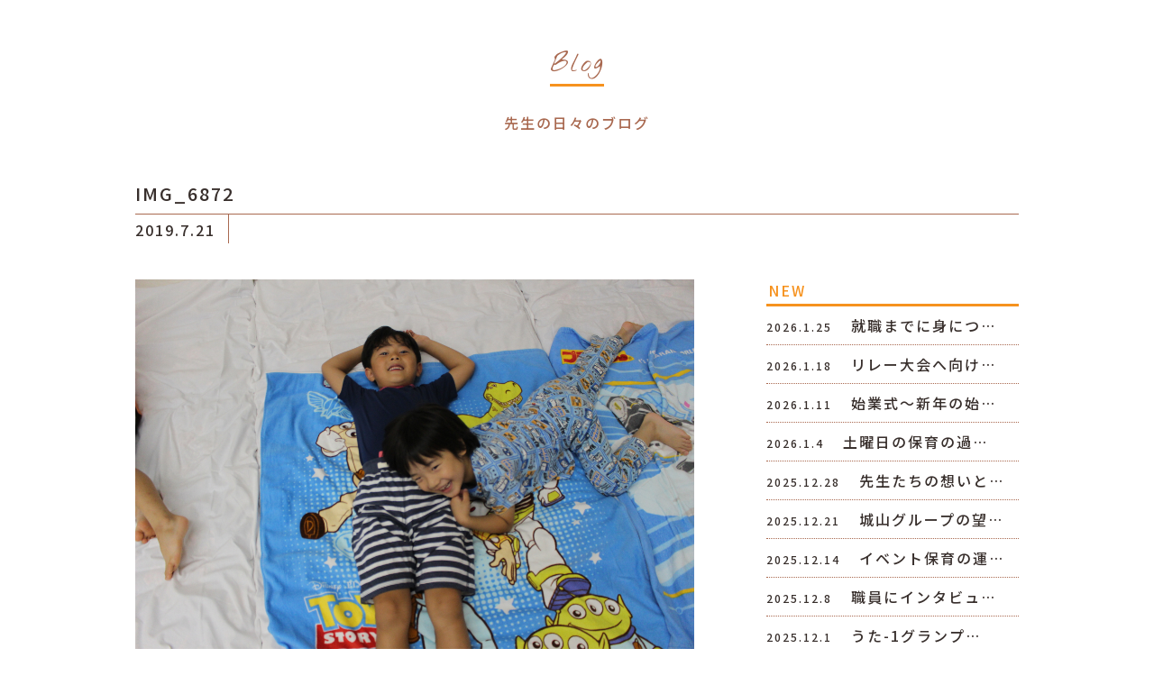

--- FILE ---
content_type: text/html; charset=UTF-8
request_url: https://shiroyama.work/blog/221/attachment/img_6872/
body_size: 5270
content:
<!DOCTYPE html>
<html lang="ja">
<head>
<meta charset="UTF-8">
<title></title>
<meta name="SKYPE_TOOLBAR" content="SKYPE_TOOLBAR_PARSER_COMPATIBLE">
<meta name="format-detection" content="telephone=no">
<meta http-equiv="X-UA-Compatible" content="IE=Edge">
<link rel="icon" type="image/vnd.microsoft.icon" href="https://shiroyama.work/wp/wp-content/themes/sgtheme/assets/img/commom/ico/favicon.ico">
<!-- Global site tag (gtag.js) - Google Analytics -->
<script async src="https://www.googletagmanager.com/gtag/js?id=G-QDQ6J20NFC"></script>
<script>
  window.dataLayer = window.dataLayer || [];
  function gtag(){dataLayer.push(arguments);}
  gtag('js', new Date());

  gtag('config', 'G-QDQ6J20NFC');
</script>
<link rel='dns-prefetch' href='//s.w.org' />
		<script type="text/javascript">
			window._wpemojiSettings = {"baseUrl":"https:\/\/s.w.org\/images\/core\/emoji\/11.2.0\/72x72\/","ext":".png","svgUrl":"https:\/\/s.w.org\/images\/core\/emoji\/11.2.0\/svg\/","svgExt":".svg","source":{"concatemoji":"https:\/\/shiroyama.work\/wp\/wp-includes\/js\/wp-emoji-release.min.js?ver=5.1.21"}};
			!function(e,a,t){var n,r,o,i=a.createElement("canvas"),p=i.getContext&&i.getContext("2d");function s(e,t){var a=String.fromCharCode;p.clearRect(0,0,i.width,i.height),p.fillText(a.apply(this,e),0,0);e=i.toDataURL();return p.clearRect(0,0,i.width,i.height),p.fillText(a.apply(this,t),0,0),e===i.toDataURL()}function c(e){var t=a.createElement("script");t.src=e,t.defer=t.type="text/javascript",a.getElementsByTagName("head")[0].appendChild(t)}for(o=Array("flag","emoji"),t.supports={everything:!0,everythingExceptFlag:!0},r=0;r<o.length;r++)t.supports[o[r]]=function(e){if(!p||!p.fillText)return!1;switch(p.textBaseline="top",p.font="600 32px Arial",e){case"flag":return s([55356,56826,55356,56819],[55356,56826,8203,55356,56819])?!1:!s([55356,57332,56128,56423,56128,56418,56128,56421,56128,56430,56128,56423,56128,56447],[55356,57332,8203,56128,56423,8203,56128,56418,8203,56128,56421,8203,56128,56430,8203,56128,56423,8203,56128,56447]);case"emoji":return!s([55358,56760,9792,65039],[55358,56760,8203,9792,65039])}return!1}(o[r]),t.supports.everything=t.supports.everything&&t.supports[o[r]],"flag"!==o[r]&&(t.supports.everythingExceptFlag=t.supports.everythingExceptFlag&&t.supports[o[r]]);t.supports.everythingExceptFlag=t.supports.everythingExceptFlag&&!t.supports.flag,t.DOMReady=!1,t.readyCallback=function(){t.DOMReady=!0},t.supports.everything||(n=function(){t.readyCallback()},a.addEventListener?(a.addEventListener("DOMContentLoaded",n,!1),e.addEventListener("load",n,!1)):(e.attachEvent("onload",n),a.attachEvent("onreadystatechange",function(){"complete"===a.readyState&&t.readyCallback()})),(n=t.source||{}).concatemoji?c(n.concatemoji):n.wpemoji&&n.twemoji&&(c(n.twemoji),c(n.wpemoji)))}(window,document,window._wpemojiSettings);
		</script>
		<style type="text/css">
img.wp-smiley,
img.emoji {
	display: inline !important;
	border: none !important;
	box-shadow: none !important;
	height: 1em !important;
	width: 1em !important;
	margin: 0 .07em !important;
	vertical-align: -0.1em !important;
	background: none !important;
	padding: 0 !important;
}
</style>
	<link rel='stylesheet' id='sbi_styles-css'  href='https://shiroyama.work/wp/wp-content/plugins/instagram-feed/css/sbi-styles.min.css?ver=6.6.1' type='text/css' media='all' />
<link rel='stylesheet' id='wp-block-library-css'  href='https://shiroyama.work/wp/wp-includes/css/dist/block-library/style.min.css?ver=5.1.21' type='text/css' media='all' />
<link rel='stylesheet' id='responsive-lightbox-swipebox-css'  href='https://shiroyama.work/wp/wp-content/plugins/responsive-lightbox/assets/swipebox/css/swipebox.min.css?ver=2.1.0' type='text/css' media='all' />
<link rel='stylesheet' id='reset-css'  href='https://shiroyama.work/wp/wp-content/themes/sgtheme/assets/css/reset.css?ver=5.1.21' type='text/css' media='all' />
<link rel='stylesheet' id='util-css'  href='https://shiroyama.work/wp/wp-content/themes/sgtheme/assets/css/util.css?ver=5.1.21' type='text/css' media='all' />
<link rel='stylesheet' id='module-css'  href='https://shiroyama.work/wp/wp-content/themes/sgtheme/assets/css/common.css?ver=5.1.21' type='text/css' media='all' />
<link rel='stylesheet' id='builtin-css'  href='https://shiroyama.work/wp/wp-content/themes/sgtheme/style.css?ver=5.1.21' type='text/css' media='all' />
<script type='text/javascript' src='https://ajax.googleapis.com/ajax/libs/jquery/1.11.3/jquery.min.js?ver=5.1.21'></script>
<script type='text/javascript' src='https://shiroyama.work/wp/wp-content/plugins/responsive-lightbox/assets/swipebox/js/jquery.swipebox.min.js?ver=2.1.0'></script>
<script type='text/javascript' src='https://shiroyama.work/wp/wp-content/plugins/responsive-lightbox/assets/infinitescroll/infinite-scroll.pkgd.min.js?ver=5.1.21'></script>
<script type='text/javascript'>
/* <![CDATA[ */
var rlArgs = {"script":"swipebox","selector":"lightbox","customEvents":"","activeGalleries":"1","animation":"1","hideCloseButtonOnMobile":"0","removeBarsOnMobile":"0","hideBars":"1","hideBarsDelay":"5000","videoMaxWidth":"1080","useSVG":"1","loopAtEnd":"0","woocommerce_gallery":"0","ajaxurl":"https:\/\/shiroyama.work\/wp\/wp-admin\/admin-ajax.php","nonce":"04c054b0e2"};
/* ]]> */
</script>
<script type='text/javascript' src='https://shiroyama.work/wp/wp-content/plugins/responsive-lightbox/js/front.js?ver=2.1.0'></script>
<script type='text/javascript' src='https://shiroyama.work/wp/wp-content/themes/sgtheme/assets/js/common.js?ver=5.1.21'></script>
<link rel='shortlink' href='https://shiroyama.work/?p=227' />
<script type="text/javascript">
var ua = navigator.userAgent;
if((ua.indexOf('Android') > 0 && ua.indexOf('Mobile') == -1) || ua.indexOf('iPad') > 0 || ua.indexOf('Kindle') > 0 || ua.indexOf('Silk') > 0){
  document.write('<meta name="viewport" content="width=device-width, maximum-scale=1, user-scalable=1.0">');
} else {
  document.write('<meta name="viewport" content="width=device-width,initial-scale=1.0">');
}
</script>
<script src="https://shiroyama.work/wp/wp-content/themes/sgtheme/assets/js/lower.js"></script>
<link rel="stylesheet" href="https://shiroyama.work/wp/wp-content/themes/sgtheme/assets/css/page.css">
<!--[if lt IE 9]>
<script src="https://cdn.jsdelivr.net/html5shiv/3.7.3/html5shiv.min.js"></script>
<script src="https://cdn.jsdelivr.net/selectivizr/1.0.2/selectivizr.min.js"></script>
<script src="https://cdn.jsdelivr.net/respond/1.4.2/respond.min.js"></script>
<![endif]-->
</head>

<body class="attachment attachment-template-default single single-attachment postid-227 attachmentid-227 attachment-jpeg">

<noscript><div class="noscript"><p>当サイトを快適にご利用いただくには、ブラウザでJavaScriptを有効にしてください。</p></div></noscript>


<div id="page">

<header id="header">
  <nav id="gNavi" class="sp_none">
    <div class="wrapper">
      <ul class="gNavi_menu flex fx_between">
        <li><a href="https://shiroyama.work/?id=index_blog"><b class="ff02">Blog</b><span>リクルートブログ</span></a></li>
        <li><a href="https://shiroyama.work/?id=hangin-area"><b class="ff02">Hang in</b><span>アナタを諦めない</span></a></li>
        <li><a href="https://shiroyama.work/?id=schedule-area"><b class="ff02">Schedule</b><span>一日の流れ</span></a></li>
        <li><a href="https://shiroyama.work/?id=teacher-area"><b class="ff02">Teacher</b><span>講師紹介</span></a></li>
        <li><a href="https://shiroyama.work/?id=event-area"><b class="ff02">Event</b><span>推し行事</span></a></li>
        <li><a href="https://shiroyama.work/?id=system-area"><b class="ff02">System</b><span>制度</span></a></li>
        <li><a href="https://shiroyama.work/?id=careerup-area"><b class="ff02">Carrer up</b><span>キャリアパス</span></a></li>
        <li><a href="https://shiroyama.work/contact/"><b class="ff02">Contact</b><span>お問い合わせ</span></a></li>
      </ul>
    </div>
  </nav><!-- / #gNavi -->
  <h2 class="hd_logo ff01 pc_none"><a href="https://shiroyama.work/">SHIROYAMA GROUP <strong>RECRUIT</strong></a></h2>
  <div id="spMenu_fix" class="pc_none"> 
    <div id="menuTrigger_fix" class="menuTrigger">
      <div class="menuIcon_line menuIcon_line-trg trs trs-dr05 trs-tfCb"></div>
      <div class="menuIcon_line menuIcon_line-trg trs trs-dr05 trs-tfCb"></div>
      <div class="menuIcon_line menuIcon_line-trg trs trs-dr05 trs-tfCb"></div>
    </div>
  </div><!-- / #spMenu_fix -->
</header>
<nav id="spNav" class="pc_none">
  <div class="spNav_inner">
    <h2 class="ff01"><a href="https://shiroyama.work/">SHIROYAMA GROUP <strong>RECRUIT</strong></a></h2>
    <ul class="hb_menu">
      <li><a href="https://shiroyama.work/?id=index_blog" class="flex"><b class="ff02">Blog</b><span>リクルートブログ</span></a></li>
      <li><a href="https://shiroyama.work/?id=hangin-area" class="flex"><b class="ff02">Hang in</b><span>アナタを諦めない</span></a></li>
      <li><a href="https://shiroyama.work/?id=schedule-area" class="flex"><b class="ff02">Schedule</b><span>一日の流れ</span></a></li>
      <li><a href="https://shiroyama.work/?id=teacher-area" class="flex"><b class="ff02">Teacher</b><span>講師紹介</span></a></li>
      <li><a href="https://shiroyama.work/?id=event-area" class="flex"><b class="ff02">Event</b><span>推し行事</span></a></li>
      <li><a href="https://shiroyama.work/?id=system-area" class="flex"><b class="ff02">System</b><span>制度</span></a></li>
      <li><a href="https://shiroyama.work/?id=careerup-area" class="flex"><b class="ff02">Carrer up</b><span>キャリアパス</span></a></li>
      <li><a href="https://shiroyama.work/contact/" class="flex"><b class="ff02">Contact</b><span>お問い合わせ</span></a></li>
    </ul>
    <ul class="hb_sns_btn flex">
      <li><a href="https://www.instagram.com/shiroyamayouchien/" target="_blank"><img src="https://shiroyama.work/wp/wp-content/themes/sgtheme/assets/img/common/ico/ico_insta01.svg" alt="Instagram" width="20" height="20" /></a></li>
      <!--<li><a href="" target="_blank"><img src="https://shiroyama.work/wp/wp-content/themes/sgtheme/assets/img/common/ico/ico_fb01.svg" alt="Facebook" width="10" height="20" /></a></li>-->
    </ul>
  </div>
</nav>

<div id="contents">
<article id="news" class="inner">


  <h1 class="sub_ttl01"><span class="ff02">Blog</span></h1>
  <p class="news_lead tC">先生の日々のブログ</p>


  <div class="news_head_ttl">
    <h2>IMG_6872</h2>
    <time datetime="2019-07-21">2019.7.21</time>
      </div>
  <div class="news_wrap flex fx_between sp_block">
    <section id="news_main">
            <div id="news_single">
        <div class="entry-content"><p class="attachment"><a href='https://shiroyama.work/wp/wp-content/uploads/2019/07/IMG_6872.jpg' title="" data-rl_title="" class="rl-gallery-link" data-rl_caption="" data-rel="lightbox-image-bGlnaHRib3gtZ2FsbGVyeS0w" data-rl_title="" data-rl_caption=""><img width="1" height="1" src="https://shiroyama.work/wp/wp-content/uploads/2019/07/IMG_6872.jpg" class="attachment-medium size-medium" alt="" /></a></p>
</div><!-- / .entry-content -->
      </div>
            <div class="wp-detailnavi">
        <div class="prev_link"><a href="https://shiroyama.work/blog/221/" rel="prev">＜　PREVIEW</a></div>        <div class="list_link"><a href="https://shiroyama.work/" class="flex fx_all_center ff01">TOP<br>PAGE</a></div>
              </div><!--/ .wp-detailnavi -->
    </section>
    <div id="news_side">
  <div class="side_menu side_post">
    <h3 class="side_ttl"><span>NEW</span></h3>
    <ul>
            <li>
        <a href="https://shiroyama.work/blog/4981/">
          <time datetime="2026-01-25">2026.1.25</time>
          <span>
          就職までに身につ…          </span>
        </a>
      </li>
            <li>
        <a href="https://shiroyama.work/blog/4962/">
          <time datetime="2026-01-18">2026.1.18</time>
          <span>
          リレー大会へ向け…          </span>
        </a>
      </li>
            <li>
        <a href="https://shiroyama.work/blog/4930/">
          <time datetime="2026-01-11">2026.1.11</time>
          <span>
          始業式〜新年の始…          </span>
        </a>
      </li>
            <li>
        <a href="https://shiroyama.work/blog/4897/">
          <time datetime="2026-01-04">2026.1.4</time>
          <span>
          土曜日の保育の過…          </span>
        </a>
      </li>
            <li>
        <a href="https://shiroyama.work/blog/4853/">
          <time datetime="2025-12-28">2025.12.28</time>
          <span>
          先生たちの想いと…          </span>
        </a>
      </li>
            <li>
        <a href="https://shiroyama.work/blog/4827/">
          <time datetime="2025-12-21">2025.12.21</time>
          <span>
          城山グループの望…          </span>
        </a>
      </li>
            <li>
        <a href="https://shiroyama.work/blog/4818/">
          <time datetime="2025-12-14">2025.12.14</time>
          <span>
          イベント保育の運…          </span>
        </a>
      </li>
            <li>
        <a href="https://shiroyama.work/blog/4803/">
          <time datetime="2025-12-08">2025.12.8</time>
          <span>
          職員にインタビュ…          </span>
        </a>
      </li>
            <li>
        <a href="https://shiroyama.work/blog/4772/">
          <time datetime="2025-12-01">2025.12.1</time>
          <span>
          うた-1グランプ…          </span>
        </a>
      </li>
                </ul>
  </div>
  <div class="side_menu side_cat">
    <h3 class="side_ttl"><span>CATEGORY</span></h3>
    <ul>
      	<li class="cat-item cat-item-1"><a href="https://shiroyama.work/blog/" >ブログ</a>
</li>
    </ul>
  </div>
  <div class="side_menu side_archive">
    <h3 class="side_ttl"><span>ARCHIVE</span></h3>
    <ul>
      	<li><a href='https://shiroyama.work/date/2026/01/'>2026年1月</a></li>
	<li><a href='https://shiroyama.work/date/2025/12/'>2025年12月</a></li>
	<li><a href='https://shiroyama.work/date/2025/11/'>2025年11月</a></li>
	<li><a href='https://shiroyama.work/date/2025/10/'>2025年10月</a></li>
	<li><a href='https://shiroyama.work/date/2025/09/'>2025年9月</a></li>
	<li><a href='https://shiroyama.work/date/2025/08/'>2025年8月</a></li>
	<li><a href='https://shiroyama.work/date/2025/07/'>2025年7月</a></li>
	<li><a href='https://shiroyama.work/date/2025/06/'>2025年6月</a></li>
	<li><a href='https://shiroyama.work/date/2025/03/'>2025年3月</a></li>
	<li><a href='https://shiroyama.work/date/2025/02/'>2025年2月</a></li>
	<li><a href='https://shiroyama.work/date/2025/01/'>2025年1月</a></li>
	<li><a href='https://shiroyama.work/date/2024/12/'>2024年12月</a></li>
	<li><a href='https://shiroyama.work/date/2024/11/'>2024年11月</a></li>
	<li><a href='https://shiroyama.work/date/2024/10/'>2024年10月</a></li>
	<li><a href='https://shiroyama.work/date/2024/09/'>2024年9月</a></li>
	<li><a href='https://shiroyama.work/date/2024/08/'>2024年8月</a></li>
	<li><a href='https://shiroyama.work/date/2024/07/'>2024年7月</a></li>
	<li><a href='https://shiroyama.work/date/2024/06/'>2024年6月</a></li>
	<li><a href='https://shiroyama.work/date/2024/05/'>2024年5月</a></li>
	<li><a href='https://shiroyama.work/date/2024/03/'>2024年3月</a></li>
	<li><a href='https://shiroyama.work/date/2024/02/'>2024年2月</a></li>
	<li><a href='https://shiroyama.work/date/2024/01/'>2024年1月</a></li>
	<li><a href='https://shiroyama.work/date/2023/12/'>2023年12月</a></li>
	<li><a href='https://shiroyama.work/date/2023/11/'>2023年11月</a></li>
	<li><a href='https://shiroyama.work/date/2023/10/'>2023年10月</a></li>
	<li><a href='https://shiroyama.work/date/2023/09/'>2023年9月</a></li>
	<li><a href='https://shiroyama.work/date/2023/08/'>2023年8月</a></li>
	<li><a href='https://shiroyama.work/date/2023/07/'>2023年7月</a></li>
	<li><a href='https://shiroyama.work/date/2023/03/'>2023年3月</a></li>
	<li><a href='https://shiroyama.work/date/2023/02/'>2023年2月</a></li>
	<li><a href='https://shiroyama.work/date/2023/01/'>2023年1月</a></li>
	<li><a href='https://shiroyama.work/date/2022/12/'>2022年12月</a></li>
	<li><a href='https://shiroyama.work/date/2022/11/'>2022年11月</a></li>
	<li><a href='https://shiroyama.work/date/2022/10/'>2022年10月</a></li>
	<li><a href='https://shiroyama.work/date/2022/09/'>2022年9月</a></li>
	<li><a href='https://shiroyama.work/date/2022/08/'>2022年8月</a></li>
	<li><a href='https://shiroyama.work/date/2022/07/'>2022年7月</a></li>
	<li><a href='https://shiroyama.work/date/2022/06/'>2022年6月</a></li>
	<li><a href='https://shiroyama.work/date/2022/03/'>2022年3月</a></li>
	<li><a href='https://shiroyama.work/date/2022/02/'>2022年2月</a></li>
	<li><a href='https://shiroyama.work/date/2022/01/'>2022年1月</a></li>
	<li><a href='https://shiroyama.work/date/2021/12/'>2021年12月</a></li>
	<li><a href='https://shiroyama.work/date/2021/11/'>2021年11月</a></li>
	<li><a href='https://shiroyama.work/date/2021/10/'>2021年10月</a></li>
	<li><a href='https://shiroyama.work/date/2021/09/'>2021年9月</a></li>
	<li><a href='https://shiroyama.work/date/2021/08/'>2021年8月</a></li>
	<li><a href='https://shiroyama.work/date/2021/07/'>2021年7月</a></li>
	<li><a href='https://shiroyama.work/date/2021/06/'>2021年6月</a></li>
	<li><a href='https://shiroyama.work/date/2021/05/'>2021年5月</a></li>
	<li><a href='https://shiroyama.work/date/2021/04/'>2021年4月</a></li>
	<li><a href='https://shiroyama.work/date/2021/03/'>2021年3月</a></li>
	<li><a href='https://shiroyama.work/date/2021/02/'>2021年2月</a></li>
	<li><a href='https://shiroyama.work/date/2021/01/'>2021年1月</a></li>
	<li><a href='https://shiroyama.work/date/2020/12/'>2020年12月</a></li>
	<li><a href='https://shiroyama.work/date/2020/11/'>2020年11月</a></li>
	<li><a href='https://shiroyama.work/date/2020/10/'>2020年10月</a></li>
	<li><a href='https://shiroyama.work/date/2020/09/'>2020年9月</a></li>
	<li><a href='https://shiroyama.work/date/2020/08/'>2020年8月</a></li>
	<li><a href='https://shiroyama.work/date/2020/07/'>2020年7月</a></li>
	<li><a href='https://shiroyama.work/date/2020/06/'>2020年6月</a></li>
	<li><a href='https://shiroyama.work/date/2020/03/'>2020年3月</a></li>
	<li><a href='https://shiroyama.work/date/2020/02/'>2020年2月</a></li>
	<li><a href='https://shiroyama.work/date/2020/01/'>2020年1月</a></li>
	<li><a href='https://shiroyama.work/date/2019/12/'>2019年12月</a></li>
	<li><a href='https://shiroyama.work/date/2019/11/'>2019年11月</a></li>
	<li><a href='https://shiroyama.work/date/2019/10/'>2019年10月</a></li>
	<li><a href='https://shiroyama.work/date/2019/09/'>2019年9月</a></li>
	<li><a href='https://shiroyama.work/date/2019/08/'>2019年8月</a></li>
	<li><a href='https://shiroyama.work/date/2019/07/'>2019年7月</a></li>
	<li><a href='https://shiroyama.work/date/2019/06/'>2019年6月</a></li>
	<li><a href='https://shiroyama.work/date/2019/05/'>2019年5月</a></li>
    </ul>
  </div>
</div>  </div>
</article>

</div><!-- / #contents -->

<footer id="footer">
  <div class="inner">
    <div class="ft_box flex fx_center sp_block">
      <div class="ft_logo">
        <h2>学校法人 石川キンダー学園</h2>
        <dl class="flex">
          <dt class="flex fx_all_center">城山グループ</dt>
          <dd><a href="http://shiroyamagroup.jp/" target="_blank">城山幼稚園・城山みどり幼稚園</a><br>
          <a href="https://www.shiroyamadonguri.com/" target="_blank">鎮守の森 城山どんぐり保育園</a></dd>
        </dl>
      </div>
      <dl class="ft_info">
        <dt>〒174-0056 東京都板橋区志村2丁目16-2</dt>
        <dd><span data-action="call" data-tel="0339665262">03-3966-5262</span></dd>
      </dl>
    </div>
  </div><!-- / .inner -->
  <div class="copyright"><small>Copyright © 2019 ISHIKAWA KINDER GAKUEN. All rights reserved.</small></div>
</footer><!-- / #footer -->

<div class="pagetop"><a href="#"><img src="https://shiroyama.work/wp/wp-content/themes/sgtheme/assets/img/common/buttons/totop.svg" width="60" height="60" alt="" /></a></div><!-- / .pagetop -->

</div><!-- / #page -->
<!-- Instagram Feed JS -->
<script type="text/javascript">
var sbiajaxurl = "https://shiroyama.work/wp/wp-admin/admin-ajax.php";
</script>
</body>
</html>